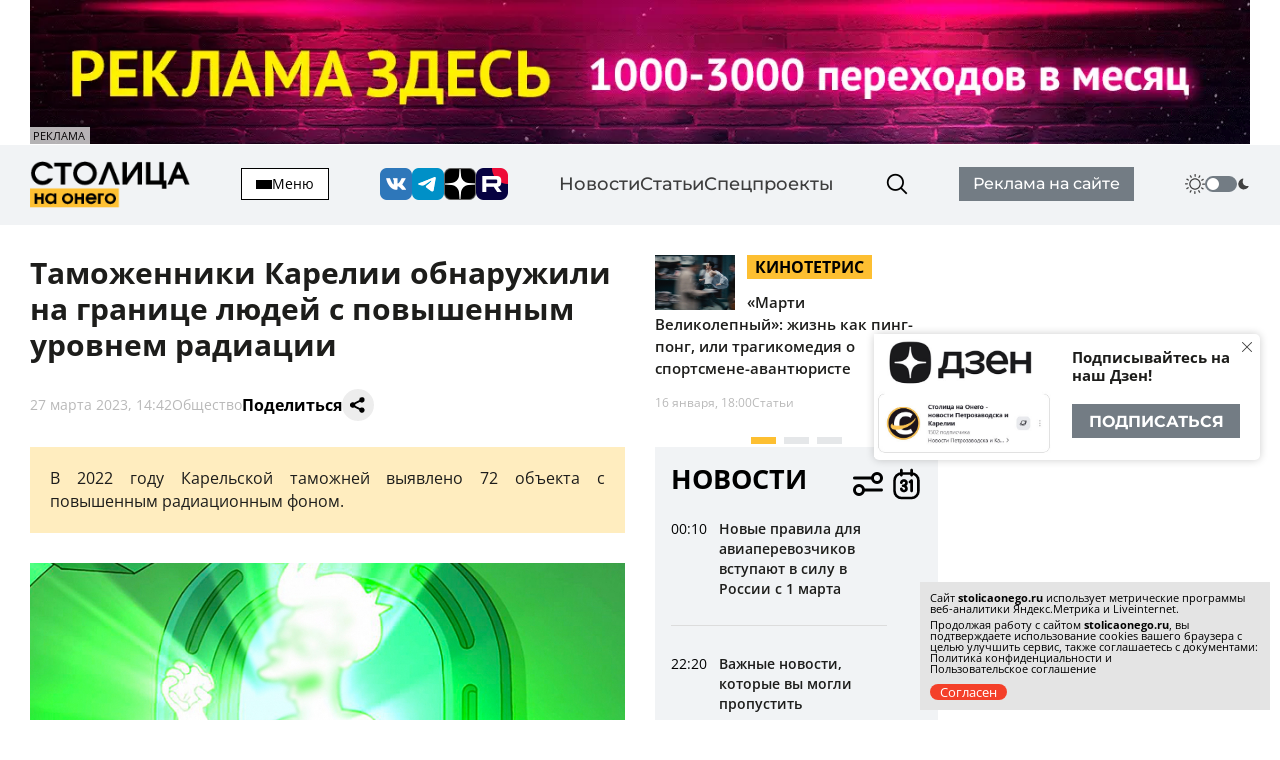

--- FILE ---
content_type: text/html; charset=utf-8
request_url: https://stolicaonego.ru/news/tamozhenniki-karelii-obnaruzhili-na-granitse-ljudej-s-povyshennym-urovnem-radiatsii/
body_size: 16561
content:
<!DOCTYPE html>
<html lang="ru">
  <head>
    <meta charset="UTF-8" />
    <title>Таможенники Карелии обнаружили на границе людей с повышенным уровнем радиации | СТОЛИЦА на Онего</title>
    <meta name="keywords" content="Новости, сегодня, Карелия, Петрозаводск, новости Петрозаводск, новости петрозаводска, новости карелии, новости петрозаводска и карелии, фото, видео, фоторепортаж, срочно, молния, интернет-журнал, интернет-газета, выборы, избирательная кампания, политические технологии, пиар, PR, Сергей Катанандов, Виктор Масляков, Политика, Столица Карелии, Столица на Онего, Парламент Карелии, Законодательное Собрание, Сенатор, Губернатор, Виктор Степанов, Александр Федоров, Ирина Петеляева, Артур Мяки, Валентина Пивненко, Капитал, Политкухня, Слух, Online, интервью, Политринг, Бюджет, Петросовет, Городской совет, Народный избранник, Владимир Собинский, Правительство Карелии, Бюджетный комитет, Оперативная информация, Информация, Рейтинг, Рейтинг политиков, Лента новостей, ДТП, Аварии, Катастрофы, Галина Ширшина, Николай Левин, Александр Худилайнен, МЧС, хроника дня, гиперборея, гиперборея-2014, пожар, авария, дорожная авария, бассейн на Хейкконена, видео отчет галины ширшиной, олимпиада, олимпиада в сочи, украина, маидан, революция, гражданская война, на украине, Владимир Путин, Дмитрий Медведев, Россия, Сочи, катастрофа, Людмила Косюк, суд, Виктор Бойнич, Андрей Нелидов, убил, украл, разбил, житель карелии, житель петрозаводска, Питкяранта, Сортавала, Костомукша, Лахденпохья, Кондопога, Сегежа, сегежский ЦБК, Надвоици, ИК-9, МВД, МЧС, карелии, НАЗ, надвоицкий алюминиевый завод, Константин Этингоф, худилайнен, ширшина, Виктор Янукович, янукович, Рашид Нургалиев, олонецкий расчленитель, беженцы из украины, украинские беженцы, Валентин Чмиль, Юрий Шабанов, Олег Фокин, " />
    <meta name="description" content="В 2022 году Карельской таможней выявлено 72 объекта с повышенным радиационным фоном." />
    <link rel="canonical" id="canonical" href="https://stolicaonego.ru/news/tamozhenniki-karelii-obnaruzhili-na-granitse-ljudej-s-povyshennym-urovnem-radiatsii/">

   
    <meta property="og:title" content="Таможенники Карелии обнаружили на границе людей с повышенным уровнем радиации" />
    <meta property="og:url" content="/news/tamozhenniki-karelii-obnaruzhili-na-granitse-ljudej-s-povyshennym-urovnem-radiatsii/" />
    <meta property="og:description" content="В 2022 году Карельской таможней выявлено 72 объекта с повышенным радиационным фоном." />
    <meta property="og:image" content="/images/news/504/504989/main.jpg" />
    <link rel="image_src" href="/images/news/504/504989/main.jpg" />  
    <meta name="viewport" content="width=device-width, initial-scale=1, shrink-to-fit=no" />
    <meta http-equiv="X-UA-Compatible" content="IE=edge" />
    <meta content="telephone=no" name="format-detection" />
    <meta name="HandheldFriendly" content="true" />
    <meta name="format-detection" content="telephone=no" />
    <meta name="format-detection" content="address=no" />
    <meta name="google" value="notranslate" />
    <meta name="robots" content="index,follow" />
    <link rel="apple-touch-icon" sizes="57x57" href="/img/icons/apple-icon-57x57.png">
	<link rel="apple-touch-icon" sizes="60x60" href="/img/icons/apple-icon-60x60.png">
	<link rel="apple-touch-icon" sizes="72x72" href="/img/icons/apple-icon-72x72.png">
	<link rel="apple-touch-icon" sizes="76x76" href="/img/icons/apple-icon-76x76.png">
	<link rel="apple-touch-icon" sizes="114x114" href="/img/icons/apple-icon-114x114.png">
	<link rel="apple-touch-icon" sizes="120x120" href="/img/icons/apple-icon-120x120.png">
	<link rel="apple-touch-icon" sizes="144x144" href="/img/icons/apple-icon-144x144.png">
	<link rel="apple-touch-icon" sizes="152x152" href="/img/icons/apple-icon-152x152.png">
	<link rel="apple-touch-icon" sizes="180x180" href="/img/icons/apple-icon-180x180.png">
	<link rel="icon" type="image/png" sizes="192x192"  href="/img/icons/android-icon-192x192.png">
	<link rel="icon" type="image/png" sizes="32x32" href="/img/icons/favicon-32x32.png">
	<link rel="icon" type="image/png" sizes="96x96" href="/img/icons/favicon-96x96.png">
	<link rel="icon" type="image/png" sizes="16x16" href="/img/icons/favicon-16x16.png">
	<link rel="manifest" href="/img/icons/manifest.json">
	<meta name="msapplication-TileColor" content="#ffffff">
	<meta name="msapplication-TileImage" content="/img/icons/ms-icon-144x144.png">
	<meta name="theme-color" content="#ffffff">
    <link rel="icon" href="/img/icons/favicon.ico" type="image/x-icon" />
    <link rel="shortcut icon" href="/img/icons/favicon.ico" type="image/x-icon" />
    <link rel="stylesheet" href="/css/swiper-bundle.min.css?_v=20250429145310" />
    <link rel="stylesheet" href="/css/air-datepicker.css?_v=20250429145309" />
    <link rel="stylesheet" href="/css/main.css?_v=22331116" />

    <script type="text/javascript" src="/src/js/jquery-1.12.0.min.js"></script>
    <script src="/src/js/scripts.js?_v=20250429145365"></script>
	<script async src="https://jsn.24smi.net/smi.js"></script>
    <link rel="stylesheet" type="text/css" href="/src/jquery.lightbox2/lightbox2.css" />
    <script language="javascript" type="text/javascript" src="/src/jquery.lightbox2/lightbox2.js"></script>

    <link rel="stylesheet" type="text/css" href="/src/jquery.windowpopup/windowpopup.css?11" />
    <script language="javascript" type="text/javascript" src="/src/jquery.windowpopup/windowpopup.js?12"></script>
    <script>window.yaContextCb = window.yaContextCb || []</script>
    <script src="https://yandex.ru/ads/system/context.js" async></script>
    <script src="https://vk.com/js/api/openapi.js?173" type="text/javascript"></script>
    <script type="text/javascript">
      VK.init({
        apiId: 53984645,
        onlyWidgets: true
      });
    </script>
  
		<link rel="preconnect" href="https://fonts.googleapis.com">
		<link rel="preconnect" href="https://fonts.gstatic.com" crossorigin="">
		<link href="https://fonts.googleapis.com/css2?family=Open+Sans:ital,wght@0,300..800;1,300..800&display=swap" rel="stylesheet">
		<script type="module" crossorigin src="/scandia/index.js?3"></script>
		<link rel="modulepreload" crossorigin href="/scandia/vendor.js">
		<link rel="stylesheet" crossorigin href="/scandia/vendor.css">
		<link rel="stylesheet" crossorigin href="/scandia/index.css">  </head>
  <body class="theme">
    <div class="container container--banner">
    <a href="https://redptz.ru" target="_blank" onClick="clickSlider(1200);"><img src="/images/slider/15/1200.webp" align="left" style="width:100%;"></a><div class="content_news_date" style="margin-top:-20px; background-color:#fff; opacity:0.7; padding:3px; width:60px; font-size:11px;">РЕКЛАМА</div>    </div>
    <header class="header">
      <div class="container">
        <div class="header__wrapper-content">
          <div class="header__logo">
            <a href="/">
              <img src="/img/logo.png" alt="" />
            </a>
          </div>
          <button class="header__hamburger">
            <div class="header__inner-hamburger" data-open-addmenu>
              <div class="header__wrap-hamburger">
                <span></span>
              </div>
              <span>Меню</span>
            </div>
            <div class="modal modal--addmenu" data-addmenu tabindex="-1">
              <div class="modal__dialog">
                <div class="modal__content">
                  <div class="modal__container container">
                    <div class="modal__close" data-close-addmenu="">
                      <i class="icon modal__icon modal__icon--close">
                        <svg class="icon__webp modal__webp" viewBox="0 0 23 22" fill="none" xmlns="http://www.w3.org/2000/webp">
                          <path class="icon__path modal__path" d="M1.4 1L21.4 21" stroke-width="2" stroke-linecap="round"></path>
                          <path class="icon__path modal__path" d="M21 1L0.999998 21" stroke-width="2" stroke-linecap="round"></path>
                        </svg>
                      </i>
                    </div>
                    <div class="modal__wrap">
                      <div class="modal__content">
                        <div class="modal__menu">
                          <ul>
                            <li><a href="/redaktsija/">Редакция</a></li>
                            <li><a href="/pravila-sajta/">Правила</a></li>
                            <li><a href="https://redptz.ru/" target="_blank" rel="nofollow">Реклама</a></li>
                            <li><a href="/politika-konfidentsialnosti/">Политика конфиденциальности</a></li>
                            <li><a href="/polzovatelskoe-soglashenie/">Пользовательское соглашение</a></li>
                          </ul>
                        </div>
                        <div class="modal__wrap-btn">
                          <a href="/addnews/">Прислать новость</a>
                        </div>
                        <div class="header__wrapper-switch header__wrapper-switch--modal">
                          <div class="header__switch-icon">
                            <i class="icon icon--day">
                              <svg viewBox="0 0 240 240" version="1.1" id="Layer_1" xmlns="http://www.w3.org/2000/svg" xmlns:xlink="http://www.w3.org/1999/xlink" style="enable-background:new 0 0 240 240" xml:space="preserve">
                                <g>
                                  <path d="M58.57,25.81c-2.13-3.67-0.87-8.38,2.8-10.51c3.67-2.13,8.38-0.88,10.51,2.8l9.88,17.1c2.13,3.67,0.87,8.38-2.8,10.51 c-3.67,2.13-8.38,0.88-10.51-2.8L58.57,25.81L58.57,25.81z M120,51.17c19.01,0,36.21,7.7,48.67,20.16 C181.12,83.79,188.83,101,188.83,120c0,19.01-7.7,36.21-20.16,48.67c-12.46,12.46-29.66,20.16-48.67,20.16 c-19.01,0-36.21-7.7-48.67-20.16C58.88,156.21,51.17,139.01,51.17,120c0-19.01,7.7-36.21,20.16-48.67 C83.79,58.88,101,51.17,120,51.17L120,51.17z M158.27,81.73c-9.79-9.79-23.32-15.85-38.27-15.85c-14.95,0-28.48,6.06-38.27,15.85 c-9.79,9.79-15.85,23.32-15.85,38.27c0,14.95,6.06,28.48,15.85,38.27c9.79,9.79,23.32,15.85,38.27,15.85 c14.95,0,28.48-6.06,38.27-15.85c9.79-9.79,15.85-23.32,15.85-38.27C174.12,105.05,168.06,91.52,158.27,81.73L158.27,81.73z M113.88,7.71c0-4.26,3.45-7.71,7.71-7.71c4.26,0,7.71,3.45,7.71,7.71v19.75c0,4.26-3.45,7.71-7.71,7.71 c-4.26,0-7.71-3.45-7.71-7.71V7.71L113.88,7.71z M170.87,19.72c2.11-3.67,6.8-4.94,10.48-2.83c3.67,2.11,4.94,6.8,2.83,10.48 l-9.88,17.1c-2.11,3.67-6.8,4.94-10.48,2.83c-3.67-2.11-4.94-6.8-2.83-10.48L170.87,19.72L170.87,19.72z M214.19,58.57 c3.67-2.13,8.38-0.87,10.51,2.8c2.13,3.67,0.88,8.38-2.8,10.51l-17.1,9.88c-3.67,2.13-8.38,0.87-10.51-2.8 c-2.13-3.67-0.88-8.38,2.8-10.51L214.19,58.57L214.19,58.57z M232.29,113.88c4.26,0,7.71,3.45,7.71,7.71 c0,4.26-3.45,7.71-7.71,7.71h-19.75c-4.26,0-7.71-3.45-7.71-7.71c0-4.26,3.45-7.71,7.71-7.71H232.29L232.29,113.88z M220.28,170.87 c3.67,2.11,4.94,6.8,2.83,10.48c-2.11,3.67-6.8,4.94-10.48,2.83l-17.1-9.88c-3.67-2.11-4.94-6.8-2.83-10.48 c2.11-3.67,6.8-4.94,10.48-2.83L220.28,170.87L220.28,170.87z M181.43,214.19c2.13,3.67,0.87,8.38-2.8,10.51 c-3.67,2.13-8.38,0.88-10.51-2.8l-9.88-17.1c-2.13-3.67-0.87-8.38,2.8-10.51c3.67-2.13,8.38-0.88,10.51,2.8L181.43,214.19 L181.43,214.19z M126.12,232.29c0,4.26-3.45,7.71-7.71,7.71c-4.26,0-7.71-3.45-7.71-7.71v-19.75c0-4.26,3.45-7.71,7.71-7.71 c4.26,0,7.71,3.45,7.71,7.71V232.29L126.12,232.29z M69.13,220.28c-2.11,3.67-6.8,4.94-10.48,2.83c-3.67-2.11-4.94-6.8-2.83-10.48 l9.88-17.1c2.11-3.67,6.8-4.94,10.48-2.83c3.67,2.11,4.94,6.8,2.83,10.48L69.13,220.28L69.13,220.28z M25.81,181.43 c-3.67,2.13-8.38,0.87-10.51-2.8c-2.13-3.67-0.88-8.38,2.8-10.51l17.1-9.88c3.67-2.13,8.38-0.87,10.51,2.8 c2.13,3.67,0.88,8.38-2.8,10.51L25.81,181.43L25.81,181.43z M7.71,126.12c-4.26,0-7.71-3.45-7.71-7.71c0-4.26,3.45-7.71,7.71-7.71 h19.75c4.26,0,7.71,3.45,7.71,7.71c0,4.26-3.45,7.71-7.71,7.71H7.71L7.71,126.12z M19.72,69.13c-3.67-2.11-4.94-6.8-2.83-10.48 c2.11-3.67,6.8-4.94,10.48-2.83l17.1,9.88c3.67,2.11,4.94,6.8,2.83,10.48c-2.11,3.67-6.8,4.94-10.48,2.83L19.72,69.13L19.72,69.13z" />
                                </g>
                              </svg>
                            </i>
                          </div>
                          <label class="switch">
                            <input type="checkbox" class="v-theme-switch" />
                            <span class="slider round"></span>
                          </label>
                          <div class="header__switch-icon">
                            <i class="icon icon--night">
                              <svg viewBox="0 0 24 24" xmlns="http://www.w3.org/2000/svg">
                                <path d="M13.589 21.659c-3.873 1.038-8.517-.545-10.98-3.632a1 1 0 0 1 .751-1.623c3.984-.118 6.662-1.485 8.17-4.098 1.51-2.613 1.354-5.616-.535-9.125a1 1 0 0 1 1.03-1.463c3.904.59 7.597 3.82 8.635 7.694 1.43 5.334-1.737 10.818-7.071 12.247z" />
                              </svg>
                            </i>
                          </div>
                        </div>
                      </div>
                    </div>
                  </div>
                </div>
              </div>
            </div>
          </button>
          <div class="header__socials">
            <a href="https://vk.com/stolica_na_onego" rel="nofollow"><i class="icon icon--vk"></i></a>
            <a href="tg://resolve?domain=stolicaonego" rel="nofollow"><i class="icon icon--telegram"></i></a>
            <a href="https://dzen.ru/stolicaonego" rel="nofollow"><i class="icon icon--dz"></i></a>
            <a href="https://rutube.ru/channel/40197596/" rel="nofollow"><i class="icon icon--rutube"></i></a>
          </div>
          <div class="header__menu">
            <ul>
              <li><a href="/news/">Новости</a></li>
              <li><a href="/articles/">Статьи</a></li>
              <li><a href="/special/">Спецпроекты</a></li>
            </ul>
          </div>
          <div class="header__search">
            <form class="input-search-header" action="/search/">
              <div class="search_wrapper">
                <input type="text" name="text" />
                <button type="submit">
                  <i class="icon icon--search"></i>
                </button>
              </div>
            </form>
          </div>
          <div class="header__wrap-btn">
            <a href="https://redptz.ru/" target="_blank" rel="nofollow">Реклама на сайте</a>
          </div>
          <div class="header__wrapper-switch">
            <div class="header__switch-icon">
              <i class="icon icon--day">
                <svg viewBox="0 0 240 240" version="1.1" id="Layer_1" xmlns="http://www.w3.org/2000/svg" xmlns:xlink="http://www.w3.org/1999/xlink" style="enable-background:new 0 0 240 240" xml:space="preserve">
                  <g>
                    <path d="M58.57,25.81c-2.13-3.67-0.87-8.38,2.8-10.51c3.67-2.13,8.38-0.88,10.51,2.8l9.88,17.1c2.13,3.67,0.87,8.38-2.8,10.51 c-3.67,2.13-8.38,0.88-10.51-2.8L58.57,25.81L58.57,25.81z M120,51.17c19.01,0,36.21,7.7,48.67,20.16 C181.12,83.79,188.83,101,188.83,120c0,19.01-7.7,36.21-20.16,48.67c-12.46,12.46-29.66,20.16-48.67,20.16 c-19.01,0-36.21-7.7-48.67-20.16C58.88,156.21,51.17,139.01,51.17,120c0-19.01,7.7-36.21,20.16-48.67 C83.79,58.88,101,51.17,120,51.17L120,51.17z M158.27,81.73c-9.79-9.79-23.32-15.85-38.27-15.85c-14.95,0-28.48,6.06-38.27,15.85 c-9.79,9.79-15.85,23.32-15.85,38.27c0,14.95,6.06,28.48,15.85,38.27c9.79,9.79,23.32,15.85,38.27,15.85 c14.95,0,28.48-6.06,38.27-15.85c9.79-9.79,15.85-23.32,15.85-38.27C174.12,105.05,168.06,91.52,158.27,81.73L158.27,81.73z M113.88,7.71c0-4.26,3.45-7.71,7.71-7.71c4.26,0,7.71,3.45,7.71,7.71v19.75c0,4.26-3.45,7.71-7.71,7.71 c-4.26,0-7.71-3.45-7.71-7.71V7.71L113.88,7.71z M170.87,19.72c2.11-3.67,6.8-4.94,10.48-2.83c3.67,2.11,4.94,6.8,2.83,10.48 l-9.88,17.1c-2.11,3.67-6.8,4.94-10.48,2.83c-3.67-2.11-4.94-6.8-2.83-10.48L170.87,19.72L170.87,19.72z M214.19,58.57 c3.67-2.13,8.38-0.87,10.51,2.8c2.13,3.67,0.88,8.38-2.8,10.51l-17.1,9.88c-3.67,2.13-8.38,0.87-10.51-2.8 c-2.13-3.67-0.88-8.38,2.8-10.51L214.19,58.57L214.19,58.57z M232.29,113.88c4.26,0,7.71,3.45,7.71,7.71 c0,4.26-3.45,7.71-7.71,7.71h-19.75c-4.26,0-7.71-3.45-7.71-7.71c0-4.26,3.45-7.71,7.71-7.71H232.29L232.29,113.88z M220.28,170.87 c3.67,2.11,4.94,6.8,2.83,10.48c-2.11,3.67-6.8,4.94-10.48,2.83l-17.1-9.88c-3.67-2.11-4.94-6.8-2.83-10.48 c2.11-3.67,6.8-4.94,10.48-2.83L220.28,170.87L220.28,170.87z M181.43,214.19c2.13,3.67,0.87,8.38-2.8,10.51 c-3.67,2.13-8.38,0.88-10.51-2.8l-9.88-17.1c-2.13-3.67-0.87-8.38,2.8-10.51c3.67-2.13,8.38-0.88,10.51,2.8L181.43,214.19 L181.43,214.19z M126.12,232.29c0,4.26-3.45,7.71-7.71,7.71c-4.26,0-7.71-3.45-7.71-7.71v-19.75c0-4.26,3.45-7.71,7.71-7.71 c4.26,0,7.71,3.45,7.71,7.71V232.29L126.12,232.29z M69.13,220.28c-2.11,3.67-6.8,4.94-10.48,2.83c-3.67-2.11-4.94-6.8-2.83-10.48 l9.88-17.1c2.11-3.67,6.8-4.94,10.48-2.83c3.67,2.11,4.94,6.8,2.83,10.48L69.13,220.28L69.13,220.28z M25.81,181.43 c-3.67,2.13-8.38,0.87-10.51-2.8c-2.13-3.67-0.88-8.38,2.8-10.51l17.1-9.88c3.67-2.13,8.38-0.87,10.51,2.8 c2.13,3.67,0.88,8.38-2.8,10.51L25.81,181.43L25.81,181.43z M7.71,126.12c-4.26,0-7.71-3.45-7.71-7.71c0-4.26,3.45-7.71,7.71-7.71 h19.75c4.26,0,7.71,3.45,7.71,7.71c0,4.26-3.45,7.71-7.71,7.71H7.71L7.71,126.12z M19.72,69.13c-3.67-2.11-4.94-6.8-2.83-10.48 c2.11-3.67,6.8-4.94,10.48-2.83l17.1,9.88c3.67,2.11,4.94,6.8,2.83,10.48c-2.11,3.67-6.8,4.94-10.48,2.83L19.72,69.13L19.72,69.13z" />
                  </g>
                </svg>
              </i>
            </div>
            <label class="switch">
              <input type="checkbox" class="v-theme-switch" />
              <span class="slider round"></span>
            </label>
            <div class="header__switch-icon">
              <i class="icon icon--night">
                <svg viewBox="0 0 24 24" xmlns="http://www.w3.org/2000/svg">
                  <path d="M13.589 21.659c-3.873 1.038-8.517-.545-10.98-3.632a1 1 0 0 1 .751-1.623c3.984-.118 6.662-1.485 8.17-4.098 1.51-2.613 1.354-5.616-.535-9.125a1 1 0 0 1 1.03-1.463c3.904.59 7.597 3.82 8.635 7.694 1.43 5.334-1.737 10.818-7.071 12.247z" />
                </svg>
              </i>
            </div>
          </div>
        </div>
      </div>
    </header>
        <div class="wrap-article" id="ajaxContent">
      <div class="wrap-article__wrap-sticky wrap-article__wrap-sticky--hidden">
        <div class="wrap-article__column-relative">
          <div class="wrap-article__sticky-overlay"></div>
          <div class="swiper-cards">
            <div class="swiper swiper--cards">
              <div class="swiper-wrapper">
                    
                <div class="swiper-slide">
                  <div class="card-article">
                    <div class="card-article__title">
                      <a href="/articles/marti-velikolepnyj-zhizn-kak-ping-pong-ili-tragikomedija-o-sportsmene-avantjuriste/">
                        <img src="/images/news/562/562002/main_890x400.jpg" alt="" class="img" />
                        <div class="card-article__teg">Кинотетрис</div>
                        <span>«Марти Великолепный»: жизнь как пинг-понг, или трагикомедия о спортсмене-авантюристе</span>
                      </a>
                    </div>
                    <div class="card-article__bottom">
                      <span>16 января, 18:00</span>
                      <a href="/articles/marti-velikolepnyj-zhizn-kak-ping-pong-ili-tragikomedija-o-sportsmene-avantjuriste/">Статьи</a>
                    </div>
                  </div>
                </div>      
                <div class="swiper-slide">
                  <div class="card-article">
                    <div class="card-article__title">
                      <a href="/articles/turisticheskij-nalog-v-karelii-planiruetsja-vzimat-i-s-gostevyh-domov/">
                        <img src="/images/news/561/561998/main_890x400.jpg" alt="" class="img" />
                        <div class="card-article__teg">Обществоведение</div>
                        <span>Туристический налог в Карелии планируется взимать и с гостевых домов</span>
                      </a>
                    </div>
                    <div class="card-article__bottom">
                      <span>16 января, 16:42</span>
                      <a href="/articles/turisticheskij-nalog-v-karelii-planiruetsja-vzimat-i-s-gostevyh-domov/">Статьи</a>
                    </div>
                  </div>
                </div>      
                <div class="swiper-slide">
                  <div class="card-article">
                    <div class="card-article__title">
                      <a href="/articles/ja-prosto-psihanula-na-sebja-kak-minuta-slabosti-prinesla-slavu-blogeru-iz-kostomukshi/">
                        <img src="/images/news/561/561942/main_890x400.jpg" alt="" class="img" />
                        <div class="card-article__teg">Обществоведение</div>
                        <span>«Я просто психанула на себя»: как минута слабости принесла славу блогеру из Костомукши</span>
                      </a>
                    </div>
                    <div class="card-article__bottom">
                      <span>15 января, 16:59</span>
                      <a href="/articles/ja-prosto-psihanula-na-sebja-kak-minuta-slabosti-prinesla-slavu-blogeru-iz-kostomukshi/">Статьи</a>
                    </div>
                  </div>
                </div>        
              </div>
              <div class="swiper-pagination"></div>
            </div>
          </div>
          <div class="wrap-article__column-sticky">
            <div class="articles-nav">
              <div class="articles-nav__wrap">
                <div class="articles-nav__wrap-title">
                  <div class="articles-nav__title">Новости</div>
                  <div class="articles-nav__wrap-buttons">
                    <button type="button" class="articles-nav__button button-settings" data-open-modal="catfilters">
                      <i class="icon icon--settings">
                        <svg viewBox="0 0 24 24" fill="none" xmlns="http://www.w3.org/2000/svg">
                          <path
                            d="M3 8L15 8M15 8C15 9.65686 16.3431 11 18 11C19.6569 11 21 9.65685 21 8C21 6.34315 19.6569 5 18 5C16.3431 5 15 6.34315 15 8ZM9 16L21 16M9 16C9 17.6569 7.65685 19 6 19C4.34315 19 3 17.6569 3 16C3 14.3431 4.34315 13 6 13C7.65685 13 9 14.3431 9 16Z"
                            stroke-width="2"
                            stroke-linecap="round"
                            stroke-linejoin="round" />
                        </svg>
                      </i>
                    </button>
                    <button type="button" class="articles-nav__button button-calendar">
                      <input type="text" readonly />
                      <i class="icon icon--calendar">
                        <svg viewBox="0 0 24 24" fill="none" xmlns="http://www.w3.org/2000/svg">
                          <path
                            fill-rule="evenodd"
                            clip-rule="evenodd"
                            d="M4.875 10V16C4.875 18.2091 6.62109 20 8.775 20H14.625C16.7789 20 18.525 18.2091 18.525 16V10C18.525 7.79086 16.7789 6 14.625 6H8.775C6.62109 6 4.875 7.79086 4.875 10Z"
                            stroke-width="1.5"
                            stroke-linecap="round"
                            stroke-linejoin="round" />
                          <path
                            d="M13.875 7C13.875 7.41421 14.2108 7.75 14.625 7.75C15.0392 7.75 15.375 7.41421 15.375 7H13.875ZM15.375 4C15.375 3.58579 15.0392 3.25 14.625 3.25C14.2108 3.25 13.875 3.58579 13.875 4H15.375ZM8.02502 7C8.02502 7.41421 8.36081 7.75 8.77502 7.75C9.18924 7.75 9.52502 7.41421 9.52502 7H8.02502ZM9.52502 4C9.52502 3.58579 9.18924 3.25 8.77502 3.25C8.36081 3.25 8.02502 3.58579 8.02502 4H9.52502ZM8.02502 11.286C8.02502 11.7002 8.36081 12.036 8.77502 12.036C9.18924 12.036 9.52502 11.7002 9.52502 11.286H8.02502ZM11.7 11.286L12.4488 11.3295C12.4496 11.315 12.45 11.3005 12.45 11.286H11.7ZM11.0797 12.5674L11.5748 13.1307L11.5748 13.1307L11.0797 12.5674ZM9.75002 13L9.67768 12.2535C9.29329 12.2907 9.00002 12.6138 9.00002 13C9.00002 13.3862 9.29329 13.7093 9.67768 13.7465L9.75002 13ZM11.0797 13.4326L11.5748 12.8693L11.5748 12.8693L11.0797 13.4326ZM11.7 14.714H12.45C12.45 14.6995 12.4496 14.685 12.4488 14.6705L11.7 14.714ZM9.52502 14.714C9.52502 14.2998 9.18924 13.964 8.77502 13.964C8.36081 13.964 8.02502 14.2998 8.02502 14.714H9.52502ZM13.1549 10.2937C12.8438 10.5671 12.8132 11.041 13.0867 11.3521C13.3602 11.6633 13.8341 11.6938 14.1452 11.4203L13.1549 10.2937ZM14.625 10H15.375C15.375 9.70541 15.2026 9.4381 14.9342 9.31668C14.6658 9.19525 14.3511 9.24219 14.1299 9.43668L14.625 10ZM13.875 16C13.875 16.4142 14.2108 16.75 14.625 16.75C15.0392 16.75 15.375 16.4142 15.375 16H13.875ZM15.375 7V4H13.875V7H15.375ZM9.52502 7V4H8.02502V7H9.52502ZM9.52502 11.286C9.52502 11.0973 9.59439 10.9906 9.69381 10.9129C9.81323 10.8196 10.0076 10.7505 10.2375 10.7505C10.4674 10.7505 10.6618 10.8196 10.7812 10.9129C10.8807 10.9906 10.95 11.0973 10.95 11.286H12.45C12.45 10.6177 12.1538 10.0817 11.7047 9.73087C11.2757 9.39568 10.7389 9.2505 10.2375 9.2505C9.73618 9.2505 9.19932 9.39568 8.7703 9.73087C8.32128 10.0817 8.02502 10.6177 8.02502 11.286H9.52502ZM10.9513 11.2425C10.9339 11.5413 10.7991 11.8155 10.5845 12.0041L11.5748 13.1307C12.0955 12.673 12.4085 12.0222 12.4488 11.3295L10.9513 11.2425ZM10.5845 12.0041C10.3707 12.1921 10.0956 12.28 9.82237 12.2535L9.67768 13.7465C10.3686 13.8135 11.0533 13.5891 11.5748 13.1307L10.5845 12.0041ZM9.82237 13.7465C10.0956 13.72 10.3707 13.8079 10.5845 13.9959L11.5748 12.8693C11.0533 12.4109 10.3686 12.1865 9.67768 12.2535L9.82237 13.7465ZM10.5845 13.9959C10.7991 14.1845 10.9339 14.4587 10.9513 14.7575L12.4488 14.6705C12.4085 13.9778 12.0955 13.327 11.5748 12.8693L10.5845 13.9959ZM10.95 14.714C10.95 14.9027 10.8807 15.0094 10.7812 15.0871C10.6618 15.1804 10.4674 15.2495 10.2375 15.2495C10.0076 15.2495 9.81323 15.1804 9.69381 15.0871C9.59439 15.0094 9.52502 14.9027 9.52502 14.714H8.02502C8.02502 15.3823 8.32128 15.9183 8.7703 16.2691C9.19932 16.6043 9.73618 16.7495 10.2375 16.7495C10.7389 16.7495 11.2757 16.6043 11.7047 16.2691C12.1538 15.9183 12.45 15.3823 12.45 14.714H10.95ZM14.1452 11.4203L15.1202 10.5633L14.1299 9.43668L13.1549 10.2937L14.1452 11.4203ZM13.875 10V16H15.375V10H13.875Z" />
                        </svg>
                      </i>
                    </button>
                    <button type="button" class="articles-nav__button button-news-close">
                      <i class="icon">
                        <svg viewBox="0 0 23 22" fill="none" xmlns="http://www.w3.org/2000/webp">
                          <path d="M1.4 1L21.4 21" stroke-width="4" stroke-linecap="round"></path>
                          <path d="M21 1L0.999998 21" stroke-width="4" stroke-linecap="round"></path>
                        </svg>
                      </i>
                    </button>
                  </div>
                </div>
                <div class="articles-nav__wrap-content">
                  <div class="articles-nav__content simplebar simplebar--articles">
                    <div class="articles-nav__scroll-content" id="catfilters_content">
                    
                      <a href="/news/novye-pravila-dlja-aviaperevozchikov-vstupajut-v-silu-v-rossii-s-1-marta/" data-cat="2" class="card-article card-article--flex">
                        <div class="card-article__title">
                          <p>Новые правила для авиаперевозчиков вступают в силу в России с 1 марта</p>
                        </div>
                        <div class="card-article__bottom">
                          <span>00:10</span>
                        </div>
                      </a>
                      <a href="/news/2026-01-18-vazhnye-novosti-kotorye-vy-mogli-propustit/" data-cat="26" class="card-article card-article--flex">
                        <div class="card-article__title">
                          <p>Важные новости, которые вы могли пропустить</p>
                        </div>
                        <div class="card-article__bottom">
                          <span>22:20</span>
                        </div>
                      </a>
                      <a href="/news/novyj-uchebnik-po-geografii-budet-dopolnen-tsifrovymi-tehnologijami/" data-cat="2" class="card-article card-article--flex">
                        <div class="card-article__title">
                          <p>Новый учебник по географии будет дополнен цифровыми технологиями</p>
                        </div>
                        <div class="card-article__bottom">
                          <span>22:01</span>
                        </div>
                      </a>
                      <a href="/news/kommunalschiki-ustranili-povrezhdenie-na-setjah-na-kukkovke/" data-cat="2" class="card-article card-article--flex">
                        <div class="card-article__title">
                          <p>Коммунальщики устранили повреждение на сетях на Кукковке </p>
                        </div>
                        <div class="card-article__bottom">
                          <span class="red">21:31</span>
                        </div>
                      </a>
                      <a href="/news/kommunalschiki-soobschili-o-zavershenii-svarochnyh-rabot-na-kukkovke/" data-cat="2" class="card-article card-article--flex">
                        <div class="card-article__title">
                          <p>Коммунальщики сообщили о завершении сварочных работ на Кукковке</p>
                        </div>
                        <div class="card-article__bottom">
                          <span class="red">19:16</span>
                        </div>
                      </a>
                      <a href="/news/peskorazbrasyvatel-polnostju-vygorel-na-doroge-v-priladozhe/" data-cat="61" class="card-article card-article--flex">
                        <div class="card-article__title">
                          <p>Пескоразбрасыватель полностью выгорел на дороге в Приладожье</p>
                        </div>
                        <div class="card-article__bottom">
                          <span>19:01</span>
                        </div>
                      </a>
                      <a href="/news/9-letnij-gejmer-podaril-moshennikam-306-tysjach-rublej-materi/" data-cat="4" class="card-article card-article--flex">
                        <div class="card-article__title">
                          <p>Юный геймер из Костомукши «подарил» мошенникам 306 тысяч рублей матери</p>
                        </div>
                        <div class="card-article__bottom">
                          <span>18:32</span>
                        </div>
                      </a>
                      <a href="/news/proigrali-vo-vsem-dinamo-karelija-vnov-ustupilo-sopernikam-po-mhl/" data-cat="6" class="card-article card-article--flex">
                        <div class="card-article__title">
                          <p>«Проиграли во всем»: «Динамо-Карелия» вновь уступило соперникам по МХЛ</p>
                        </div>
                        <div class="card-article__bottom">
                          <span>17:46</span>
                        </div>
                      </a>
                      <a href="/news/lish-mestami-do-9-s-sovsem-ne-kreschenskij-prognoz-na-19-janvarja/" data-cat="10" class="card-article card-article--flex">
                        <div class="card-article__title">
                          <p>Лишь местами до -9°С: совсем не крещенский прогноз на 19 января</p>
                        </div>
                        <div class="card-article__bottom">
                          <span>17:01</span>
                        </div>
                      </a>
                      <a href="/news/my-v-otvete-za-teh-kogo-priruchili-v-karelii-poschitajut-zimujuschih-utok/" data-cat="62" class="card-article card-article--flex">
                        <div class="card-article__title">
                          <p>«Мы в ответе за тех, кого приручили»: в Карелии посчитают зимующих уток</p>
                        </div>
                        <div class="card-article__bottom">
                          <span>16:32</span>
                        </div>
                      </a>
                      <a href="/news/15-dorogostojaschih-operatsij-budut-dostupny-rossijanam-po-oms/" data-cat="2" class="card-article card-article--flex">
                        <div class="card-article__title">
                          <p>15 дорогостоящих операций будут доступны россиянам по ОМС</p>
                        </div>
                        <div class="card-article__bottom">
                          <span>15:27</span>
                        </div>
                      </a>
                      <a href="/news/kommunalschiki-menjajut-povrezhdennyj-uchastok-truby-na-kukkovke/" data-cat="2" class="card-article card-article--flex">
                        <div class="card-article__title">
                          <p>Коммунальщики меняют поврежденный участок трубы на Кукковке</p>
                        </div>
                        <div class="card-article__bottom">
                          <span>14:31</span>
                        </div>
                      </a>
                      <a href="/news/sistemu-ohlazhdenija-mobilnogo-katka-na-ploschadi-kirova-remontirujut-v-petrozavodske/" data-cat="2" class="card-article card-article--flex">
                        <div class="card-article__title">
                          <p>Системе охлаждения мобильного катка на площади Кирова в Петрозаводске потребовался ремонт</p>
                        </div>
                        <div class="card-article__bottom">
                          <span>14:16</span>
                        </div>
                      </a>
                      <a href="/news/ugolovnoe-delo-vozbudili-posle-istorii-s-podvozom-shkolnika-v-derevne-vidany/" data-cat="2" class="card-article card-article--flex">
                        <div class="card-article__title">
                          <p>Уголовное дело возбудили после истории с подвозом школьника в деревне Виданы</p>
                        </div>
                        <div class="card-article__bottom">
                          <span>13:46</span>
                        </div>
                      </a>
                      <a href="/news/dvuhetazhnyj-dom-polnostju-sgorel-na-severe-karelii/" data-cat="8" class="card-article card-article--flex">
                        <div class="card-article__title">
                          <p>Двухэтажный дом полностью сгорел в Муезерском районе </p>
                        </div>
                        <div class="card-article__bottom">
                          <span>13:01</span>
                        </div>
                      </a>
                      <a href="/news/situatsiju-s-teplosnabzheniem-na-kukkovke-derzhat-na-kontrole-gorodskie-vlasti/" data-cat="1" class="card-article card-article--flex">
                        <div class="card-article__title">
                          <p>Ситуацию с теплоснабжением на Кукковке держат на контроле городские власти</p>
                        </div>
                        <div class="card-article__bottom">
                          <span>12:20</span>
                        </div>
                      </a>
                      <a href="/news/bez-tepla-na-kukkovke-ostalis-zhiteli-210-domov-i-vospitanniki-kadetskogo-uchilischa/" data-cat="1" class="card-article card-article--flex">
                        <div class="card-article__title">
                          <p>Без тепла на Кукковке остались жители 210 домов и воспитанники Кадетского училища</p>
                        </div>
                        <div class="card-article__bottom">
                          <span>11:48</span>
                        </div>
                      </a>
                      <a href="/news/zhiteli-desjatkov-domov-na-kukkovke-ostalis-bez-tepla-iz-za-avarii-na-setjah/" data-cat="2" class="card-article card-article--flex">
                        <div class="card-article__title">
                          <p>Жители десятков домов на Кукковке остались без тепла и горячей воды из-за аварии на сетях</p>
                        </div>
                        <div class="card-article__bottom">
                          <span class="red">11:15</span>
                        </div>
                      </a>
                      <a href="/news/30-rossijanam-otkazali-vo-vezde-v-finljandiju-v-2025-godu/" data-cat="1" class="card-article card-article--flex">
                        <div class="card-article__title">
                          <p>30 россиянам отказали во въезде в Финляндию в 2025 году</p>
                        </div>
                        <div class="card-article__bottom">
                          <span>10:46</span>
                        </div>
                      </a>
                      <a href="/news/mezhdunarodnyj-den-snega-segodnja-otmetjat-na-trasse-fontany/" data-cat="6" class="card-article card-article--flex">
                        <div class="card-article__title">
                          <p>Международный день снега сегодня отметят на трассе «Фонтаны»</p>
                        </div>
                        <div class="card-article__bottom">
                          <span>10:02</span>
                        </div>
                      </a>
                      <a href="/news/otsenku-za-povedenie-mogut-vvesti-vo-vseh-rossijskih-shkolah-s-1-sentjabrja-2026-goda/" data-cat="2" class="card-article card-article--flex">
                        <div class="card-article__title">
                          <p>Оценку за поведение могут ввести во всех российских школах с 1 сентября 2026 года</p>
                        </div>
                        <div class="card-article__bottom">
                          <span>09:46</span>
                        </div>
                      </a>
                      <a href="/news/zhiteli-karelii-stali-zhertvami-moshennikov-v-pervye-dni-nastupivshego-goda/" data-cat="2" class="card-article card-article--flex">
                        <div class="card-article__title">
                          <p>Жители Карелии стали жертвами мошенников в первые дни наступившего года</p>
                        </div>
                        <div class="card-article__bottom">
                          <span class="red">09:11</span>
                        </div>
                      </a>
                      <a href="/news/karelskaja-sportsmenka-voshla-v-pjaterku-luchshih-na-vserossijskih-sorevnovanijah-po-biatlonu/" data-cat="6" class="card-article card-article--flex">
                        <div class="card-article__title">
                          <p>Карельская спортсменка вошла в пятёрку лучших на Всероссийских соревнованиях по биатлону</p>
                        </div>
                        <div class="card-article__bottom">
                          <span>08:31</span>
                        </div>
                      </a>
                      <a href="/news/pravitelstvo-utverdilo-vremja-ozhidanija-skoroj-pomoschi/" data-cat="2" class="card-article card-article--flex">
                        <div class="card-article__title">
                          <p>Правительство утвердило время ожидания скорой помощи</p>
                        </div>
                        <div class="card-article__bottom">
                          <span>08:01</span>
                        </div>
                      </a>
                      <a href="/news/zhitelej-karelii-priglashajut-na-arkticheskij-snezhnyj-festival-tropami-metsoly/" data-cat="6" class="card-article card-article--flex">
                        <div class="card-article__title">
                          <p>Жителей Карелии приглашают на арктический снежный фестиваль «Тропами Метсолы»</p>
                        </div>
                        <div class="card-article__bottom">
                          <span>00:11</span>
                        </div>
                      </a>                    </div>
                  </div>
                </div>
                <a href="#" class="telegram-widjet">
                  <img class="img" src="/img/btn-telegram.png" alt="" />
                </a>
              </div>
            </div>
          </div>
        </div>
      </div>
            <section class="sc-page-article" data-id="504989" data-title="Таможенники Карелии обнаружили на границе людей с повышенным уровнем радиации" data-url="https://stolicaonego.ru/news/tamozhenniki-karelii-obnaruzhili-na-granitse-ljudej-s-povyshennym-urovnem-radiatsii/">
        <div class="container">
          <div class="grid-articles grid-articles--page-article">
            <div class="grid-articles__column">
              <div class="article">
                <div class="article__wrap-title">
                  <div class="article__title">Таможенники Карелии обнаружили на границе людей с повышенным уровнем радиации</div>
                  <div class="article__bottom">
                    <div class="article__title-bottom">
                      <span>27 марта 2023, 14:42</span>
                      <a href="/news/society/">Общество</a>
                    </div>
                    <div class="article__wrap-shared">
                      <span>Поделиться</span>
                      <div class="article__shared">
                        <script src="https://yastatic.net/share2/share.js"></script>
                        <div class="ya-share2" data-curtain data-shape="round" data-limit="0" data-more-button-type="short" data-services="vkontakte,telegram,whatsapp"></div>
                      </div>
                    </div>
                  </div>
                </div>
                <div class="article__content">
                  <p class="akcent">В 2022 году Карельской таможней выявлено 72 объекта с повышенным радиационным фоном.</p>                  
                  <div class="article__wrap-img">
                    <img class="img" src="/images/news/504/504989/main_890x400.jpg" alt="" />
                     <span style="width:100%; display: block; text-align:right; color:grey; font-size:0.8em;">фото: кадр из Futurama (TV Series, 1999–2023) 16+</span>
                  </div>                  <div class="article__desc"><p>В&nbsp;рамках таможенного контроля в&nbsp;прошлом году на&nbsp;границе Карелии и&nbsp;Финляндии выявлено 72 объекта с&nbsp;повышенным радиационным фоном. В&nbsp;2021 году их&nbsp;было 207, сообщили в&nbsp;пресс-службе Карельской таможни.</p>
<p>&laquo;Как правило, к&nbsp;таким объектам относятся минеральные удобрения, экспортировавшиеся в&nbsp;2022 году в&nbsp;Финляндию,&nbsp;&mdash; отметил начальник отделения таможенного контроля за&nbsp;делящимися и&nbsp;радиоактивными материалами Карельской таможни Алексей Романов. &mdash;&nbsp;Еще повышенным радиационным фоном обладали гранитные блоки, ввезенные из&nbsp;Финляндии и&nbsp;оформлявшиеся в&nbsp;Петрозаводске. Также повышенный фон ионизирующих излучений имеют граждане пересекающие границу, прошедшие курс лечения радионуклидной терапии. Следует отметить, что уровень фона ионизирующих излучений всех обнаруженных объектов соответствует санитарно-гигиеническим нормам и&nbsp;требованиям законодательства Российской Федерации&raquo;.</p><!-- КОД ТУТ -->
<p>Во&nbsp;всех случаях были проверены документы, подтверждающие право перемещения объектов с&nbsp;повышенным уровнем ионизирующего излучения.</p>
<p><a href="/news/spetsialisty-ustanovili-dva-goroda-v-karelii-s-samym-vysokim-urovnem-radiatsii/" target="_blank" rel="toc">Ранее</a> сообщалось, специалисты установили два города в&nbsp;Карелии с&nbsp;самым высоким уровнем радиации.</p></div>
                                  </div>
              
                <div class="article__navigation">
                  <a href="#" class="article__btn article__btn--discuss" onClick="return initCommentsVK(504989);">
                    Обсудить (<span id="discus_504989">0</span>)
                  </a>
                  <a href="/news/" data-open-ribbon="" class="article__btn article__btn--ribbon">
               		в ленту
              		</a>
                </div>
                <script async type="text/javascript">
                $(document).ready(function(){
                  getCountDiscus(504989);
                });
                </script>
                <div class="article__discus" id="vk_comments_504989"></div>
                <!--
                <script async src="https://telegram.org/js/telegram-widget.js?22" data-telegram-discussion="stolicaonego" data-comments-limit="15"></script>
                -->              </div>
                            <div class="swiper swiper--new">
                <div class="swiper-wrapper">
                
                  <div class="swiper-slide">
                    <div class="card-article card-article--slide-article">
                      <div class="card-article__title">
                        <a href="/news/2026-01-18-vazhnye-novosti-kotorye-vy-mogli-propustit/">Важные новости, которые вы могли пропустить</a>
                      </div>
                      <div class="card-article__bottom">
                        <span>18 января, 22:20</span>
                        <a href="#">Хроника дня</a>
                      </div>
                    </div>
                  </div>
                  <div class="swiper-slide">
                    <div class="card-article card-article--slide-article">
                      <div class="card-article__title">
                        <a href="/news/kommunalschiki-ustranili-povrezhdenie-na-setjah-na-kukkovke/">Коммунальщики устранили повреждение на сетях на Кукковке </a>
                      </div>
                      <div class="card-article__bottom">
                        <span>18 января, 21:31</span>
                        <a href="#">Общество</a>
                      </div>
                    </div>
                  </div>
                  <div class="swiper-slide">
                    <div class="card-article card-article--slide-article">
                      <div class="card-article__title">
                        <a href="/news/kommunalschiki-soobschili-o-zavershenii-svarochnyh-rabot-na-kukkovke/">Коммунальщики сообщили о завершении сварочных работ на Кукковке</a>
                      </div>
                      <div class="card-article__bottom">
                        <span>18 января, 19:16</span>
                        <a href="#">Общество</a>
                      </div>
                    </div>
                  </div>
                  <div class="swiper-slide">
                    <div class="card-article card-article--slide-article">
                      <div class="card-article__title">
                        <a href="/news/peskorazbrasyvatel-polnostju-vygorel-na-doroge-v-priladozhe/">Пескоразбрасыватель полностью выгорел на дороге в Приладожье</a>
                      </div>
                      <div class="card-article__bottom">
                        <span>18 января, 19:01</span>
                        <a href="#">Дорожная хроника</a>
                      </div>
                    </div>
                  </div>                </div>
              </div>            </div>
            <div class="grid-articles__column">
              <div class="wrap-article__column-dummy"></div>
            </div>
            <div class="grid-articles__column paste-content">
                          <div class="articles-column">
                <!--<div class="articles-column__column">
                
                  <div class="card-article">
                    <div class="card-article__title">
                      <a href="/news/novye-pravila-dlja-aviaperevozchikov-vstupajut-v-silu-v-rossii-s-1-marta/">Новые правила для авиаперевозчиков вступают в силу в России с 1 марта</a>
                    </div>
                    <div class="card-article__bottom">
                      <span>00:10</span>
                      <a href="#">Общество</a>
                    </div>
                  </div>
                  <div class="card-article">
                    <div class="card-article__title">
                      <a href="/news/2026-01-18-vazhnye-novosti-kotorye-vy-mogli-propustit/">Важные новости, которые вы могли пропустить</a>
                    </div>
                    <div class="card-article__bottom">
                      <span>22:20</span>
                      <a href="#">Хроника дня</a>
                    </div>
                  </div>
                  <div class="card-article">
                    <div class="card-article__title">
                      <a href="/news/novyj-uchebnik-po-geografii-budet-dopolnen-tsifrovymi-tehnologijami/">Новый учебник по географии будет дополнен цифровыми технологиями</a>
                    </div>
                    <div class="card-article__bottom">
                      <span>22:01</span>
                      <a href="#">Общество</a>
                    </div>
                  </div>                </div>
               --> <div class="articles-column__column">
                                <div class="smi24__informer smi24__auto" data-smi-blockid="35773"></div>
				<script>(window.smiq = window.smiq || []).push({});</script>
                  <!-- Yandex.RTB R-A-204777-2 -->
                  <div class="banner sc-page-article__item-last-sticky" id="yandex_rtb_R-A-204777-2"></div>
                  <script type="text/javascript">
                  (function(w, d, n, s, t) {
                      w[n] = w[n] || [];
                      w[n].push(function() {
                          Ya.Context.AdvManager.render({
                              blockId: "R-A-204777-2",
                              renderTo: "yandex_rtb_R-A-204777-2",
                              async: true
                          });
                      });
                      t = d.getElementsByTagName("script")[0];
                      s = d.createElement("script");
                      s.type = "text/javascript";
                      s.src = "//an.yandex.ru/system/context.js";
                      s.async = true;
                      t.parentNode.insertBefore(s, t);
                  })(this, this.document, "yandexContextAsyncCallbacks");
                  </script>
                </div>
              </div>            </div>
          </div>
        </div>
      </section>

        <script>
          showNewsStat(504989,"");
        </script>    </div>
        <a href="#" class="loadNextNews" onClick="return loadNextNews({type:'news',last_id:$('[data-id]').last().attr('data-id')});"></a>
        <script>
      window.addEventListener('DOMContentLoaded', () => {
        const isBreakpointLG = document.documentElement.clientWidth <= 820
        const pasteContent = document.querySelector('.paste-content')
        const wrapSticky = document.querySelector('.wrap-article__wrap-sticky')

        if (pasteContent && wrapSticky && isBreakpointLG) {
          const swiperCards = wrapSticky.querySelector('.swiper-cards')

          if (swiperCards) {
            const copyCards = swiperCards.cloneNode(true)
            swiperCards.remove()
            pasteContent.appendChild(copyCards)
          }
        }
      })
    </script>    <div class="modal modal--catfilters" data-modal="catfilters">
      <div class="modal__overlay"></div>
      <div class="modal__dialog">
        <div class="modal__close">
          <i class="icon modal__icon modal__icon--close">
            <svg class="icon__webp modal__webp" viewBox="0 0 23 22" fill="none" xmlns="http://www.w3.org/2000/webp">
              <path class="icon__path modal__path" d="M1.4 1L21.4 21" stroke-width="2" stroke-linecap="round"></path>
              <path class="icon__path modal__path" d="M21 1L0.999998 21" stroke-width="2" stroke-linecap="round"></path>
            </svg>
          </i>
        </div>
        <div class="modal__content">
          <form class="modal__wrap-filters">
            <div class="modal__filters-title">Выберите категорию</div>
            <div class="modal__filters">
            
              <div class="checkbox">
                <label>
                  <input type="checkbox" value="1" class="catfilters_check"/>
                  <div>
                    <span>Политика</span>
                  </div>
                </label>
              </div>
              <div class="checkbox">
                <label>
                  <input type="checkbox" value="2" class="catfilters_check"/>
                  <div>
                    <span>Общество</span>
                  </div>
                </label>
              </div>
              <div class="checkbox">
                <label>
                  <input type="checkbox" value="65" class="catfilters_check"/>
                  <div>
                    <span>Выборы 2024</span>
                  </div>
                </label>
              </div>
              <div class="checkbox">
                <label>
                  <input type="checkbox" value="3" class="catfilters_check"/>
                  <div>
                    <span>Экономика</span>
                  </div>
                </label>
              </div>
              <div class="checkbox">
                <label>
                  <input type="checkbox" value="4" class="catfilters_check"/>
                  <div>
                    <span>Криминал</span>
                  </div>
                </label>
              </div>
              <div class="checkbox">
                <label>
                  <input type="checkbox" value="8" class="catfilters_check"/>
                  <div>
                    <span>Происшествия</span>
                  </div>
                </label>
              </div>
              <div class="checkbox">
                <label>
                  <input type="checkbox" value="5" class="catfilters_check"/>
                  <div>
                    <span>Культура</span>
                  </div>
                </label>
              </div>
              <div class="checkbox">
                <label>
                  <input type="checkbox" value="6" class="catfilters_check"/>
                  <div>
                    <span>Спорт</span>
                  </div>
                </label>
              </div>
              <div class="checkbox">
                <label>
                  <input type="checkbox" value="10" class="catfilters_check"/>
                  <div>
                    <span>Погода</span>
                  </div>
                </label>
              </div>
              <div class="checkbox">
                <label>
                  <input type="checkbox" value="26" class="catfilters_check"/>
                  <div>
                    <span>Хроника дня</span>
                  </div>
                </label>
              </div>
              <div class="checkbox">
                <label>
                  <input type="checkbox" value="60" class="catfilters_check"/>
                  <div>
                    <span>Суды</span>
                  </div>
                </label>
              </div>
              <div class="checkbox">
                <label>
                  <input type="checkbox" value="61" class="catfilters_check"/>
                  <div>
                    <span>Дорожная хроника</span>
                  </div>
                </label>
              </div>
              <div class="checkbox">
                <label>
                  <input type="checkbox" value="62" class="catfilters_check"/>
                  <div>
                    <span>Природа</span>
                  </div>
                </label>
              </div>
              <div class="checkbox">
                <label>
                  <input type="checkbox" value="63" class="catfilters_check"/>
                  <div>
                    <span>Курьёзы</span>
                  </div>
                </label>
              </div>
              <div class="checkbox">
                <label>
                  <input type="checkbox" value="64" class="catfilters_check"/>
                  <div>
                    <span>Утраты</span>
                  </div>
                </label>
              </div>
              <div class="checkbox">
                <label>
                  <input type="checkbox" value="66" class="catfilters_check"/>
                  <div>
                    <span>Наука</span>
                  </div>
                </label>
              </div>
              <div class="checkbox">
                <label>
                  <input type="checkbox" value="68" class="catfilters_check"/>
                  <div>
                    <span>Вернулся живым</span>
                  </div>
                </label>
              </div>
              <div class="checkbox">
                <label>
                  <input type="checkbox" value="69" class="catfilters_check"/>
                  <div>
                    <span>Медицина</span>
                  </div>
                </label>
              </div>
              <div class="checkbox">
                <label>
                  <input type="checkbox" value="70" class="catfilters_check"/>
                  <div>
                    <span>Благоустройство</span>
                  </div>
                </label>
              </div>            </div>
            <button type="button" class="modal__button" onClick="return catfilters();">Выбрать</button>
          </form>
        </div>
      </div>
    </div>
    <footer class="footer">
      <div class="container">
        <div class="footer__wrapper-content">
          <div class="footer__top">
            <div class="footer__menu">
              <ul>
                <li><a href="/redaktsija/">Редакция</a></li>
                <li><a href="/pravila-sajta/">Правила</a></li>
                <li><a href="https://redptz.ru/" target="_blank" rel="nofollow">Реклама</a></li>
              </ul>
              <ul>
                <li><a href="/politika-konfidentsialnosti/">Политика конфиденциальности</a></li>
                <li><a href="/polzovatelskoe-soglashenie/">Пользовательское соглашение</a></li>
              </ul>
            </div>
          </div>
          <div class="footer__bottom">
            <div class="footer__copy">
              <div class="footer__age">
                <span>16+</span>
              </div>

               <!--LiveInternet counter--><a href="https://www.liveinternet.ru/click"
target="_blank"><img id="licnt3230" width="88" height="31" style="border:0"
title="LiveInternet: показано число просмотров за 24 часа, посетителей за 24 часа и за сегодня"
src="[data-uri]"
alt=""/></a><script>(function(d,s){d.getElementById("licnt3230").src=
"https://counter.yadro.ru/hit?t14.1;r"+escape(d.referrer)+
((typeof(s)=="undefined")?"":";s"+s.width+"*"+s.height+"*"+
(s.colorDepth?s.colorDepth:s.pixelDepth))+";u"+escape(d.URL)+
";h"+escape(d.title.substring(0,150))+";"+Math.random()})
(document,screen)</script><!--/LiveInternet-->


              <!-- Yandex.Metrika counter -->
<script type="text/javascript" >
   (function(m,e,t,r,i,k,a){m[i]=m[i]||function(){(m[i].a=m[i].a||[]).push(arguments)};
   m[i].l=1*new Date();
   for (var j = 0; j < document.scripts.length; j++) {if (document.scripts[j].src === r) { return; }}
   k=e.createElement(t),a=e.getElementsByTagName(t)[0],k.async=1,k.src=r,a.parentNode.insertBefore(k,a)})
   (window, document, "script", "https://mc.yandex.ru/metrika/tag.js", "ym");

   ym(43574759, "init", {
        clickmap:true,
        trackLinks:true,
        accurateTrackBounce:true,
        webvisor:true
   });
</script>
<noscript><div><img src="https://mc.yandex.ru/watch/43574759" style="position:absolute; left:-9999px;" alt="" /></div></noscript>
<!-- /Yandex.Metrika counter -->
            </div>
            <div class="footer__text">
              <span>© 2003 — 2025 Интернет-газета «СТОЛИЦА на Onego.ru» | Создание и поддержка сайта — «<a href="https://artleks.ru/" target="_blank">Артлекс</a>» </span>
            </div>
          </div>
        </div>
      </div>
    </footer>

    <div class="container">
      <span class="disclaimer">
        В России признаны экстремистскими и запрещены организации: ФБК (Фонд борьбы
        с коррупцией, признан иноагентом), Штабы Навального,
        «Национал-большевистская партия», «Свидетели Иеговы», «Армия воли народа»,
        «Русский общенациональный союз», «Движение против нелегальной иммиграции»,
        «Правый сектор», УНА-УНСО, УПА, «Тризуб им. Степана Бандеры», «Мизантропик
        дивижн», «Меджлис крымскотатарского народа», движение «Артподготовка»,
        общероссийская политическая партия «Воля», АУЕ, батальоны «Азов» и «Айдар».
        Признаны террористическими и запрещены: «Движение Талибан», «Имарат Кавказ»,
        «Исламское государство» (ИГ, ИГИЛ), Джебхад-ан-Нусра, «АУМ Синрике»,
        «Братья-мусульмане», «Аль-Каида в странах исламского Магриба», «Сеть»,
        «Колумбайн». В РФ признана нежелательной деятельность «Открытой России»,
        издания «Проект Медиа». СМИ-иноагентами признаны: телеканал «Дождь»,
        «Медуза», «Важные истории», «Голос Америки», радио «Свобода», The Insider,
        «Медиазона», ОВД-инфо. Иноагентами признаны общество/центр «Мемориал»,
        «Аналитический Центр Юрия Левады», Сахаровский центр. Instagram и Facebook
        (Metа) запрещены в Российской Федерации за экстремизм.
      </span>
    </div>

    <div class="footer-banner closed-el" style="display: none" data-close-save="footer-bn" data-close-scroll="1200">
      <div class="container">
      <a href="https://moskvich-km.ru/models/moskvich-3/?utm_source=stolicaonego&amp;utm_medium=banner&amp;utm_campaign=jan_26&erid=2SDnjdr3Zxt" target="_blank" onClick="clickSlider(1211);"><img src="/images/slider/16/1211_1768462418.gif" align="left" style="width:100%;"></a><div class="content_news_date" style="margin-top:-20px; background-color:#fff; opacity:0.7; padding:3px; width:60px; font-size:11px;">РЕКЛАМА</div>        <button type="button" class="banner__close closed-el__button">
          <svg viewBox="0 0 23 22" fill="none" xmlns="http://www.w3.org/2000/webp">
            <path d="M1.4 1L21.4 21" stroke-width="2" stroke-linecap="round"></path>
            <path d="M21 1L0.999998 21" stroke-width="2" stroke-linecap="round"></path>
          </svg>
        </button>
      </div>
    </div>

  
      <div class="article-widget closed-el" id="hideadvs">
        <div class="article-widget__wrapper-content">
          <a href="https://zen.yandex.ru/stolicaonego?invite=1" class="article-widget__wrap-img1">
            <img class="img" src="/images/slider/14/1204_1761055431.jpg" alt="" />
          </a>
          <div class="article-widget__content">
            <div class="article-widget__title">
              <a href="https://zen.yandex.ru/stolicaonego?invite=1">Подписывайтесь на наш Дзен!</a>
            </div>
            <a href="https://zen.yandex.ru/stolicaonego?invite=1" class="article__btn article__btn--discuss article-widget__link" style="margin-top:20px;">Подписаться</a>
          </div>
          <div class="article-widget__icon-cross closed-el__button">
            <a href="#" onClick="return cookieHideAdvs();">
              <i class="icon icon--cross">
                <svg enable-background="new 0 0 32 32" id="Слой_1" version="1.1" viewBox="0 0 32 32"
                  xml:space="preserve" xmlns="http://www.w3.org/2000/svg" xmlns:xlink="http://www.w3.org/1999/xlink">
                  <path d="M17.459,16.014l8.239-8.194c0.395-0.391,0.395-1.024,0-1.414c-0.394-0.391-1.034-0.391-1.428,0  l-8.232,8.187L7.73,6.284c-0.394-0.395-1.034-0.395-1.428,0c-0.394,0.396-0.394,1.037,0,1.432l8.302,8.303l-8.332,8.286  c-0.394,0.391-0.394,1.024,0,1.414c0.394,0.391,1.034,0.391,1.428,0l8.325-8.279l8.275,8.276c0.394,0.395,1.034,0.395,1.428,0  c0.394-0.396,0.394-1.037,0-1.432L17.459,16.014z" id="Close" />
                  <g />
                  <g />
                  <g />
                  <g />
                  <g />
                  <g />
                </svg>
              </i>
            </a>
          </div>
        </div>
      </div>
      <script>
      function cookieHideAdvs()
      {
        $.post("/ajax/hideadvs/",{},function(data){$("#hideadvs").remove();},"json");
        return false;
      }
      </script>
    <noindex>
    <div id="cookieconfirm" style="position:fixed; z-index:1000; font-size:11px; bottom:10px; right:10px; width:100%; max-width:350px; padding:0px; background-color:#e4e4e4; color:#000;">
      <div style="width:100%; padding:10px;">
        <p style="font-size:11px; line-height:11px; padding:0px; margin-bottom:5px; margin-top:0px;">Сайт <b>stolicaonego.ru</b> использует метрические программы веб-аналитики Яндекс.Метрика и Liveinternet.</p>
        <p style="font-size:11px; line-height:11px; padding:0px; margin-bottom:0px; margin-top:0px;">Продолжая работу с сайтом <b>stolicaonego.ru</b>, вы подтверждаете использование cookies вашего браузера с целью улучшить сервис, также соглашаетесь с документами:<br><a href="/politika-konfidentsialnosti/">Политика конфиденциальности</a> и <a href="/polzovatelskoe-soglashenie/">Пользовательское соглашение</a>
              </p>
        <div class="header-line-contact-button" style=" margin-top:10px;">
          <label><a href="#" style="background-color: #f44029; color: #fff; text-decoration:none; border-radius: 10px; padding: 1px 10px;  font-size:13px; " onClick="return cookieConfirm();">Согласен</a></label>
        </div>

      </div>
    </div>
    <script>
    function cookieConfirm()
    {
      $.post("/ajax/cookieconfirm/",{},function(data){$("#cookieconfirm").remove();},"json");
      return false;
    }
    </script></noindex>    <script src="/js/simplebar.min.js?_v=202504291454"></script>
    <script src="/js/air-datepicker.js?_v=20250429145309"></script>
    <script src="/js/swiper-bundle.min.js?_v=20250429145309"></script>
    <script src="/js/main.js?_v=20250429145322"></script>
  </body>
</html>

--- FILE ---
content_type: text/html; charset=utf-8
request_url: https://stolicaonego.ru/ajax/stat/
body_size: 6
content:
{"stat":"ok","times":"Total time: 0.21118307113647 sec\n\n"}